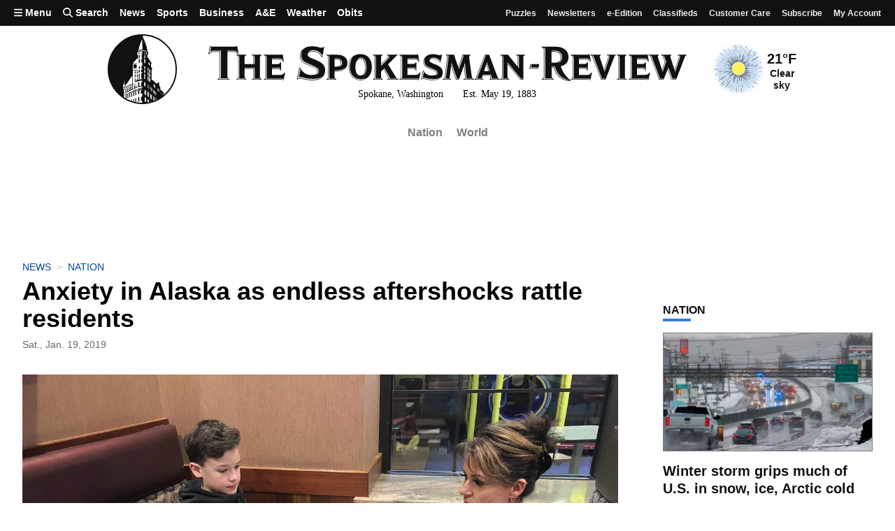

--- FILE ---
content_type: text/javascript; charset=utf-8
request_url: https://givebuttercdn.com/build/bundle-mjs.Bv3UvERr.1.0.0.js
body_size: 12776
content:
function z(){}const be=e=>e;function Ye(e,t){for(const n in t)e[n]=t[n];return e}function Ne(e){return e()}function Se(){return Object.create(null)}function j(e){e.forEach(Ne)}function D(e){return typeof e=="function"}function De(e,t){return e!=e?t==t:e!==t||e&&typeof e=="object"||typeof e=="function"}let ne;function tn(e,t){return ne||(ne=document.createElement("a")),ne.href=t,e===ne.href}function et(e){return Object.keys(e).length===0}function tt(e,...t){if(e==null)return z;const n=e.subscribe(...t);return n.unsubscribe?()=>n.unsubscribe():n}function nn(e,t,n){e.$$.on_destroy.push(tt(t,n))}function rn(e,t,n,r){if(e){const o=Te(e,t,n,r);return e[0](o)}}function Te(e,t,n,r){return e[1]&&r?Ye(n.ctx.slice(),e[1](r(t))):n.ctx}function on(e,t,n,r){if(e[2]&&r){const o=e[2](r(n));if(t.dirty===void 0)return o;if(typeof o=="object"){const i=[],a=Math.max(t.dirty.length,o.length);for(let s=0;s<a;s+=1)i[s]=t.dirty[s]|o[s];return i}return t.dirty|o}return t.dirty}function sn(e,t,n,r,o,i){if(o){const a=Te(t,n,r,i);e.p(a,o)}}function an(e){if(e.ctx.length>32){const t=[],n=e.ctx.length/32;for(let r=0;r<n;r++)t[r]=-1;return t}return-1}function ln(e){const t={};for(const n in e)n[0]!=="$"&&(t[n]=e[n]);return t}function cn(e,t){const n={};t=new Set(t);for(const r in e)!t.has(r)&&r[0]!=="$"&&(n[r]=e[r]);return n}function un(e){return e??""}function dn(e,t,n){return e.set(n),t}function fn(e){return e&&D(e.destroy)?e.destroy:z}function pn(e){const t=typeof e=="string"&&e.match(/^\s*(-?[\d.]+)([^\s]*)\s*$/);return t?[parseFloat(t[1]),t[2]||"px"]:[e,"px"]}const nt=["",!0,1,"true","contenteditable"],je=typeof window<"u";let me=je?()=>window.performance.now():()=>Date.now(),ye=je?e=>requestAnimationFrame(e):z;const W=new Set;function Ge(e){W.forEach(t=>{t.c(e)||(W.delete(t),t.f())}),W.size!==0&&ye(Ge)}function _e(e){let t;return W.size===0&&ye(Ge),{promise:new Promise(n=>{W.add(t={c:e,f:n})}),abort(){W.delete(t)}}}const gn=typeof window<"u"?window:typeof globalThis<"u"?globalThis:global;function Ie(e,t){e.appendChild(t)}function Le(e){if(!e)return document;const t=e.getRootNode?e.getRootNode():e.ownerDocument;return t&&t.host?t:e.ownerDocument}function rt(e){const t=we("style");return ot(Le(e),t),t.sheet}function ot(e,t){return Ie(e.head||e,t),t.sheet}function st(e,t,n){e.insertBefore(t,n||null)}function le(e){e.parentNode&&e.parentNode.removeChild(e)}function hn(e,t){for(let n=0;n<e.length;n+=1)e[n]&&e[n].d(t)}function we(e){return document.createElement(e)}function it(e){return document.createElementNS("http://www.w3.org/2000/svg",e)}function Oe(e){return document.createTextNode(e)}function bn(){return Oe(" ")}function mn(){return Oe("")}function Ae(e,t,n,r){return e.addEventListener(t,n,r),()=>e.removeEventListener(t,n,r)}function yn(e){return function(t){return t.preventDefault(),e.call(this,t)}}function _n(e){return function(t){return t.stopPropagation(),e.call(this,t)}}function xe(e,t,n){n==null?e.removeAttribute(t):e.getAttribute(t)!==n&&e.setAttribute(t,n)}const at=["width","height"];function wn(e,t){const n=Object.getOwnPropertyDescriptors(e.__proto__);for(const r in t)t[r]==null?e.removeAttribute(r):r==="style"?e.style.cssText=t[r]:r==="__value"?e.value=e[r]=t[r]:n[r]&&n[r].set&&at.indexOf(r)===-1?e[r]=t[r]:xe(e,r,t[r])}function xn(e,t){for(const n in t)xe(e,n,t[n])}function vn(e,t,n){t in e?e[t]=typeof e[t]=="boolean"&&n===""?!0:n:xe(e,t,n)}function kn(e,t,n){const r=new Set;for(let o=0;o<e.length;o+=1)e[o].checked&&r.add(e[o].__value);return n||r.delete(t),Array.from(r)}function $n(e){let t;return{p(...n){t=n,t.forEach(r=>e.push(r))},r(){t.forEach(n=>e.splice(e.indexOf(n),1))}}}function Cn(e){return e===""?null:+e}function lt(e){return Array.from(e.childNodes)}function ct(e,t){t=""+t,e.data!==t&&(e.data=t)}function ut(e,t){t=""+t,e.wholeText!==t&&(e.data=t)}function zn(e,t,n){~nt.indexOf(n)?ut(e,t):ct(e,t)}function En(e,t){e.value=t??""}function Sn(e,t,n,r){n==null?e.style.removeProperty(t):e.style.setProperty(t,n,r?"important":"")}function An(e,t,n){for(let r=0;r<e.options.length;r+=1){const o=e.options[r];if(o.__value===t){o.selected=!0;return}}(!n||t!==void 0)&&(e.selectedIndex=-1)}function Mn(e){const t=e.querySelector(":checked");return t&&t.__value}let re;function dt(){if(re===void 0){re=!1;try{typeof window<"u"&&window.parent&&window.parent.document}catch{re=!0}}return re}function Pn(e,t){getComputedStyle(e).position==="static"&&(e.style.position="relative");const r=we("iframe");r.setAttribute("style","display: block; position: absolute; top: 0; left: 0; width: 100%; height: 100%; overflow: hidden; border: 0; opacity: 0; pointer-events: none; z-index: -1;"),r.setAttribute("aria-hidden","true"),r.tabIndex=-1;const o=dt();let i;return o?(r.src="data:text/html,<script>onresize=function(){parent.postMessage(0,'*')}<\/script>",i=Ae(window,"message",a=>{a.source===r.contentWindow&&t()})):(r.src="about:blank",r.onload=()=>{i=Ae(r.contentWindow,"resize",t),t()}),Ie(e,r),()=>{(o||i&&r.contentWindow)&&i(),le(r)}}function Rn(e,t,n){e.classList[n?"add":"remove"](t)}function We(e,t,{bubbles:n=!1,cancelable:r=!1}={}){const o=document.createEvent("CustomEvent");return o.initCustomEvent(e,n,r,t),o}class Nn{constructor(t=!1){this.is_svg=!1,this.is_svg=t,this.e=this.n=null}c(t){this.h(t)}m(t,n,r=null){this.e||(this.is_svg?this.e=it(n.nodeName):this.e=we(n.nodeType===11?"TEMPLATE":n.nodeName),this.t=n.tagName!=="TEMPLATE"?n:n.content,this.c(t)),this.i(r)}h(t){this.e.innerHTML=t,this.n=Array.from(this.e.nodeName==="TEMPLATE"?this.e.content.childNodes:this.e.childNodes)}i(t){for(let n=0;n<this.n.length;n+=1)st(this.t,this.n[n],t)}p(t){this.d(),this.h(t),this.i(this.a)}d(){this.n.forEach(le)}}function Tn(e,t){return new e(t)}const se=new Map;let ie=0;function ft(e){let t=5381,n=e.length;for(;n--;)t=(t<<5)-t^e.charCodeAt(n);return t>>>0}function pt(e,t){const n={stylesheet:rt(t),rules:{}};return se.set(e,n),n}function ae(e,t,n,r,o,i,a,s=0){const l=16.666/r;let c=`{
`;for(let d=0;d<=1;d+=l){const y=t+(n-t)*i(d);c+=d*100+`%{${a(y,1-y)}}
`}const g=c+`100% {${a(n,1-n)}}
}`,h=`__svelte_${ft(g)}_${s}`,b=Le(e),{stylesheet:u,rules:p}=se.get(b)||pt(b,e);p[h]||(p[h]=!0,u.insertRule(`@keyframes ${h} ${g}`,u.cssRules.length));const m=e.style.animation||"";return e.style.animation=`${m?`${m}, `:""}${h} ${r}ms linear ${o}ms 1 both`,ie+=1,h}function ve(e,t){const n=(e.style.animation||"").split(", "),r=n.filter(t?i=>i.indexOf(t)<0:i=>i.indexOf("__svelte")===-1),o=n.length-r.length;o&&(e.style.animation=r.join(", "),ie-=o,ie||gt())}function gt(){ye(()=>{ie||(se.forEach(e=>{const{ownerNode:t}=e.stylesheet;t&&le(t)}),se.clear())})}function jn(e,t,n,r){if(!t)return z;const o=e.getBoundingClientRect();if(t.left===o.left&&t.right===o.right&&t.top===o.top&&t.bottom===o.bottom)return z;const{delay:i=0,duration:a=300,easing:s=be,start:l=me()+i,end:c=l+a,tick:g=z,css:h}=n(e,{from:t,to:o},r);let b=!0,u=!1,p;function m(){h&&(p=ae(e,0,1,a,i,s,h)),i||(u=!0)}function d(){h&&ve(e,p),b=!1}return _e(y=>{if(!u&&y>=l&&(u=!0),u&&y>=c&&(g(1,0),d()),!b)return!1;if(u){const x=y-l,k=0+1*s(x/a);g(k,1-k)}return!0}),m(),g(0,1),d}function Gn(e){const t=getComputedStyle(e);if(t.position!=="absolute"&&t.position!=="fixed"){const{width:n,height:r}=t,o=e.getBoundingClientRect();e.style.position="absolute",e.style.width=n,e.style.height=r,ht(e,o)}}function ht(e,t){const n=e.getBoundingClientRect();if(t.left!==n.left||t.top!==n.top){const r=getComputedStyle(e),o=r.transform==="none"?"":r.transform;e.style.transform=`${o} translate(${t.left-n.left}px, ${t.top-n.top}px)`}}let Q;function Z(e){Q=e}function V(){if(!Q)throw new Error("Function called outside component initialization");return Q}function In(e){V().$$.on_mount.push(e)}function Ln(e){V().$$.after_update.push(e)}function On(e){V().$$.on_destroy.push(e)}function Wn(){const e=V();return(t,n,{cancelable:r=!1}={})=>{const o=e.$$.callbacks[t];if(o){const i=We(t,n,{cancelable:r});return o.slice().forEach(a=>{a.call(e,i)}),!i.defaultPrevented}return!0}}function qn(e,t){return V().$$.context.set(e,t),t}function Bn(e){return V().$$.context.get(e)}function Vn(e,t){const n=e.$$.callbacks[t.type];n&&n.slice().forEach(r=>r.call(this,t))}const O=[],Me=[];let q=[];const pe=[],qe=Promise.resolve();let ge=!1;function Be(){ge||(ge=!0,qe.then(Ve))}function Fn(){return Be(),qe}function Y(e){q.push(e)}function Un(e){pe.push(e)}const de=new Set;let I=0;function Ve(){if(I!==0)return;const e=Q;do{try{for(;I<O.length;){const t=O[I];I++,Z(t),bt(t.$$)}}catch(t){throw O.length=0,I=0,t}for(Z(null),O.length=0,I=0;Me.length;)Me.pop()();for(let t=0;t<q.length;t+=1){const n=q[t];de.has(n)||(de.add(n),n())}q.length=0}while(O.length);for(;pe.length;)pe.pop()();ge=!1,de.clear(),Z(e)}function bt(e){if(e.fragment!==null){e.update(),j(e.before_update);const t=e.dirty;e.dirty=[-1],e.fragment&&e.fragment.p(e.ctx,t),e.after_update.forEach(Y)}}function mt(e){const t=[],n=[];q.forEach(r=>e.indexOf(r)===-1?t.push(r):n.push(r)),n.forEach(r=>r()),q=t}let H;function Fe(){return H||(H=Promise.resolve(),H.then(()=>{H=null})),H}function K(e,t,n){e.dispatchEvent(We(`${t?"intro":"outro"}${n}`))}const oe=new Set;let S;function Hn(){S={r:0,c:[],p:S}}function Jn(){S.r||j(S.c),S=S.p}function Ue(e,t){e&&e.i&&(oe.delete(e),e.i(t))}function yt(e,t,n,r){if(e&&e.o){if(oe.has(e))return;oe.add(e),S.c.push(()=>{oe.delete(e),r&&(n&&e.d(1),r())}),e.o(t)}else r&&r()}const He={duration:0};function Xn(e,t,n){const r={direction:"out"};let o=t(e,n,r),i=!0,a;const s=S;s.r+=1;function l(){const{delay:c=0,duration:g=300,easing:h=be,tick:b=z,css:u}=o||He;u&&(a=ae(e,1,0,g,c,h,u));const p=me()+c,m=p+g;Y(()=>K(e,!1,"start")),_e(d=>{if(i){if(d>=m)return b(0,1),K(e,!1,"end"),--s.r||j(s.c),!1;if(d>=p){const y=h((d-p)/g);b(1-y,y)}}return i})}return D(o)?Fe().then(()=>{o=o(r),l()}):l(),{end(c){c&&o.tick&&o.tick(1,0),i&&(a&&ve(e,a),i=!1)}}}function Zn(e,t,n,r){const o={direction:"both"};let i=t(e,n,o),a=r?0:1,s=null,l=null,c=null;function g(){c&&ve(e,c)}function h(u,p){const m=u.b-a;return p*=Math.abs(m),{a,b:u.b,d:m,duration:p,start:u.start,end:u.start+p,group:u.group}}function b(u){const{delay:p=0,duration:m=300,easing:d=be,tick:y=z,css:x}=i||He,k={start:me()+p,b:u};u||(k.group=S,S.r+=1),s||l?l=k:(x&&(g(),c=ae(e,a,u,m,p,d,x)),u&&y(0,1),s=h(k,m),Y(()=>K(e,u,"start")),_e($=>{if(l&&$>l.start&&(s=h(l,m),l=null,K(e,s.b,"start"),x&&(g(),c=ae(e,a,s.b,s.duration,0,d,i.css))),s){if($>=s.end)y(a=s.b,1-a),K(e,s.b,"end"),l||(s.b?g():--s.group.r||j(s.group.c)),s=null;else if($>=s.start){const A=$-s.start;a=s.a+s.d*d(A/s.duration),y(a,1-a)}}return!!(s||l)}))}return{run(u){D(i)?Fe().then(()=>{i=i(o),b(u)}):b(u)},end(){g(),s=l=null}}}function Kn(e,t){e.d(1),t.delete(e.key)}function _t(e,t){yt(e,1,1,()=>{t.delete(e.key)})}function Qn(e,t){e.f(),_t(e,t)}function Yn(e,t,n,r,o,i,a,s,l,c,g,h){let b=e.length,u=i.length,p=b;const m={};for(;p--;)m[e[p].key]=p;const d=[],y=new Map,x=new Map,k=[];for(p=u;p--;){const v=h(o,i,p),E=n(v);let C=a.get(E);C?k.push(()=>C.p(v,t)):(C=c(E,v),C.c()),y.set(E,d[p]=C),E in m&&x.set(E,Math.abs(p-m[E]))}const $=new Set,A=new Set;function G(v){Ue(v,1),v.m(s,g),a.set(v.key,v),g=v.first,u--}for(;b&&u;){const v=d[u-1],E=e[b-1],C=v.key,R=E.key;v===E?(g=v.first,b--,u--):y.has(R)?!a.has(C)||$.has(C)?G(v):A.has(R)?b--:x.get(C)>x.get(R)?(A.add(C),G(v)):($.add(R),b--):(l(E,a),b--)}for(;b--;){const v=e[b];y.has(v.key)||l(v,a)}for(;u;)G(d[u-1]);return j(k),d}function Dn(e,t){const n={},r={},o={$$scope:1};let i=e.length;for(;i--;){const a=e[i],s=t[i];if(s){for(const l in a)l in s||(r[l]=1);for(const l in s)o[l]||(n[l]=s[l],o[l]=1);e[i]=s}else for(const l in a)o[l]=1}for(const a in r)a in n||(n[a]=void 0);return n}function er(e){return typeof e=="object"&&e!==null?e:{}}function tr(e,t,n){const r=e.$$.props[t];r!==void 0&&(e.$$.bound[r]=n,n(e.$$.ctx[r]))}function nr(e){e&&e.c()}function wt(e,t,n,r){const{fragment:o,after_update:i}=e.$$;o&&o.m(t,n),r||Y(()=>{const a=e.$$.on_mount.map(Ne).filter(D);e.$$.on_destroy?e.$$.on_destroy.push(...a):j(a),e.$$.on_mount=[]}),i.forEach(Y)}function xt(e,t){const n=e.$$;n.fragment!==null&&(mt(n.after_update),j(n.on_destroy),n.fragment&&n.fragment.d(t),n.on_destroy=n.fragment=null,n.ctx=[])}function vt(e,t){e.$$.dirty[0]===-1&&(O.push(e),Be(),e.$$.dirty.fill(0)),e.$$.dirty[t/31|0]|=1<<t%31}function rr(e,t,n,r,o,i,a,s=[-1]){const l=Q;Z(e);const c=e.$$={fragment:null,ctx:[],props:i,update:z,not_equal:o,bound:Se(),on_mount:[],on_destroy:[],on_disconnect:[],before_update:[],after_update:[],context:new Map(t.context||(l?l.$$.context:[])),callbacks:Se(),dirty:s,skip_bound:!1,root:t.target||l.$$.root};a&&a(c.root);let g=!1;if(c.ctx=n?n(e,t.props||{},(h,b,...u)=>{const p=u.length?u[0]:b;return c.ctx&&o(c.ctx[h],c.ctx[h]=p)&&(!c.skip_bound&&c.bound[h]&&c.bound[h](p),g&&vt(e,h)),b}):[],c.update(),g=!0,j(c.before_update),c.fragment=r?r(c.ctx):!1,t.target){if(t.hydrate){const h=lt(t.target);c.fragment&&c.fragment.l(h),h.forEach(le)}else c.fragment&&c.fragment.c();t.intro&&Ue(e.$$.fragment),wt(e,t.target,t.anchor,t.customElement),Ve()}Z(l)}class or{$destroy(){xt(this,1),this.$destroy=z}$on(t,n){if(!D(n))return z;const r=this.$$.callbacks[t]||(this.$$.callbacks[t]=[]);return r.push(n),()=>{const o=r.indexOf(n);o!==-1&&r.splice(o,1)}}$set(t){this.$$set&&!et(t)&&(this.$$.skip_bound=!0,this.$$set(t),this.$$.skip_bound=!1)}}const L=[];function sr(e,t){return{subscribe:kt(e,t).subscribe}}function kt(e,t=z){let n;const r=new Set;function o(s){if(De(e,s)&&(e=s,n)){const l=!L.length;for(const c of r)c[1](),L.push(c,e);if(l){for(let c=0;c<L.length;c+=2)L[c][0](L[c+1]);L.length=0}}}function i(s){o(s(e))}function a(s,l=z){const c=[s,l];return r.add(c),r.size===1&&(n=t(o)||z),s(e),()=>{r.delete(c),r.size===0&&n&&(n(),n=null)}}return{set:o,update:i,subscribe:a}}const ke="-",$t=e=>{const t=zt(e),{conflictingClassGroups:n,conflictingClassGroupModifiers:r}=e;return{getClassGroupId:a=>{const s=a.split(ke);return s[0]===""&&s.length!==1&&s.shift(),Je(s,t)||Ct(a)},getConflictingClassGroupIds:(a,s)=>{const l=n[a]||[];return s&&r[a]?[...l,...r[a]]:l}}},Je=(e,t)=>{var a;if(e.length===0)return t.classGroupId;const n=e[0],r=t.nextPart.get(n),o=r?Je(e.slice(1),r):void 0;if(o)return o;if(t.validators.length===0)return;const i=e.join(ke);return(a=t.validators.find(({validator:s})=>s(i)))==null?void 0:a.classGroupId},Pe=/^\[(.+)\]$/,Ct=e=>{if(Pe.test(e)){const t=Pe.exec(e)[1],n=t==null?void 0:t.substring(0,t.indexOf(":"));if(n)return"arbitrary.."+n}},zt=e=>{const{theme:t,prefix:n}=e,r={nextPart:new Map,validators:[]};return St(Object.entries(e.classGroups),n).forEach(([i,a])=>{he(a,r,i,t)}),r},he=(e,t,n,r)=>{e.forEach(o=>{if(typeof o=="string"){const i=o===""?t:Re(t,o);i.classGroupId=n;return}if(typeof o=="function"){if(Et(o)){he(o(r),t,n,r);return}t.validators.push({validator:o,classGroupId:n});return}Object.entries(o).forEach(([i,a])=>{he(a,Re(t,i),n,r)})})},Re=(e,t)=>{let n=e;return t.split(ke).forEach(r=>{n.nextPart.has(r)||n.nextPart.set(r,{nextPart:new Map,validators:[]}),n=n.nextPart.get(r)}),n},Et=e=>e.isThemeGetter,St=(e,t)=>t?e.map(([n,r])=>{const o=r.map(i=>typeof i=="string"?t+i:typeof i=="object"?Object.fromEntries(Object.entries(i).map(([a,s])=>[t+a,s])):i);return[n,o]}):e,At=e=>{if(e<1)return{get:()=>{},set:()=>{}};let t=0,n=new Map,r=new Map;const o=(i,a)=>{n.set(i,a),t++,t>e&&(t=0,r=n,n=new Map)};return{get(i){let a=n.get(i);if(a!==void 0)return a;if((a=r.get(i))!==void 0)return o(i,a),a},set(i,a){n.has(i)?n.set(i,a):o(i,a)}}},Xe="!",Mt=e=>{const{separator:t,experimentalParseClassName:n}=e,r=t.length===1,o=t[0],i=t.length,a=s=>{const l=[];let c=0,g=0,h;for(let d=0;d<s.length;d++){let y=s[d];if(c===0){if(y===o&&(r||s.slice(d,d+i)===t)){l.push(s.slice(g,d)),g=d+i;continue}if(y==="/"){h=d;continue}}y==="["?c++:y==="]"&&c--}const b=l.length===0?s:s.substring(g),u=b.startsWith(Xe),p=u?b.substring(1):b,m=h&&h>g?h-g:void 0;return{modifiers:l,hasImportantModifier:u,baseClassName:p,maybePostfixModifierPosition:m}};return n?s=>n({className:s,parseClassName:a}):a},Pt=e=>{if(e.length<=1)return e;const t=[];let n=[];return e.forEach(r=>{r[0]==="["?(t.push(...n.sort(),r),n=[]):n.push(r)}),t.push(...n.sort()),t},Rt=e=>({cache:At(e.cacheSize),parseClassName:Mt(e),...$t(e)}),Nt=/\s+/,Tt=(e,t)=>{const{parseClassName:n,getClassGroupId:r,getConflictingClassGroupIds:o}=t,i=[],a=e.trim().split(Nt);let s="";for(let l=a.length-1;l>=0;l-=1){const c=a[l],{modifiers:g,hasImportantModifier:h,baseClassName:b,maybePostfixModifierPosition:u}=n(c);let p=!!u,m=r(p?b.substring(0,u):b);if(!m){if(!p){s=c+(s.length>0?" "+s:s);continue}if(m=r(b),!m){s=c+(s.length>0?" "+s:s);continue}p=!1}const d=Pt(g).join(":"),y=h?d+Xe:d,x=y+m;if(i.includes(x))continue;i.push(x);const k=o(m,p);for(let $=0;$<k.length;++$){const A=k[$];i.push(y+A)}s=c+(s.length>0?" "+s:s)}return s};function jt(){let e=0,t,n,r="";for(;e<arguments.length;)(t=arguments[e++])&&(n=Ze(t))&&(r&&(r+=" "),r+=n);return r}const Ze=e=>{if(typeof e=="string")return e;let t,n="";for(let r=0;r<e.length;r++)e[r]&&(t=Ze(e[r]))&&(n&&(n+=" "),n+=t);return n};function Gt(e,...t){let n,r,o,i=a;function a(l){const c=t.reduce((g,h)=>h(g),e());return n=Rt(c),r=n.cache.get,o=n.cache.set,i=s,s(l)}function s(l){const c=r(l);if(c)return c;const g=Tt(l,n);return o(l,g),g}return function(){return i(jt.apply(null,arguments))}}const _=e=>{const t=n=>n[e]||[];return t.isThemeGetter=!0,t},Ke=/^\[(?:([a-z-]+):)?(.+)\]$/i,It=/^\d+\/\d+$/,Lt=new Set(["px","full","screen"]),Ot=/^(\d+(\.\d+)?)?(xs|sm|md|lg|xl)$/,Wt=/\d+(%|px|r?em|[sdl]?v([hwib]|min|max)|pt|pc|in|cm|mm|cap|ch|ex|r?lh|cq(w|h|i|b|min|max))|\b(calc|min|max|clamp)\(.+\)|^0$/,qt=/^(rgba?|hsla?|hwb|(ok)?(lab|lch))\(.+\)$/,Bt=/^(inset_)?-?((\d+)?\.?(\d+)[a-z]+|0)_-?((\d+)?\.?(\d+)[a-z]+|0)/,Vt=/^(url|image|image-set|cross-fade|element|(repeating-)?(linear|radial|conic)-gradient)\(.+\)$/,P=e=>B(e)||Lt.has(e)||It.test(e),N=e=>F(e,"length",Qt),B=e=>!!e&&!Number.isNaN(Number(e)),fe=e=>F(e,"number",B),J=e=>!!e&&Number.isInteger(Number(e)),Ft=e=>e.endsWith("%")&&B(e.slice(0,-1)),f=e=>Ke.test(e),T=e=>Ot.test(e),Ut=new Set(["length","size","percentage"]),Ht=e=>F(e,Ut,Qe),Jt=e=>F(e,"position",Qe),Xt=new Set(["image","url"]),Zt=e=>F(e,Xt,Dt),Kt=e=>F(e,"",Yt),X=()=>!0,F=(e,t,n)=>{const r=Ke.exec(e);return r?r[1]?typeof t=="string"?r[1]===t:t.has(r[1]):n(r[2]):!1},Qt=e=>Wt.test(e)&&!qt.test(e),Qe=()=>!1,Yt=e=>Bt.test(e),Dt=e=>Vt.test(e),en=()=>{const e=_("colors"),t=_("spacing"),n=_("blur"),r=_("brightness"),o=_("borderColor"),i=_("borderRadius"),a=_("borderSpacing"),s=_("borderWidth"),l=_("contrast"),c=_("grayscale"),g=_("hueRotate"),h=_("invert"),b=_("gap"),u=_("gradientColorStops"),p=_("gradientColorStopPositions"),m=_("inset"),d=_("margin"),y=_("opacity"),x=_("padding"),k=_("saturate"),$=_("scale"),A=_("sepia"),G=_("skew"),v=_("space"),E=_("translate"),C=()=>["auto","contain","none"],R=()=>["auto","hidden","clip","visible","scroll"],ce=()=>["auto",f,t],w=()=>[f,t],$e=()=>["",P,N],ee=()=>["auto",B,f],Ce=()=>["bottom","center","left","left-bottom","left-top","right","right-bottom","right-top","top"],te=()=>["solid","dashed","dotted","double","none"],ze=()=>["normal","multiply","screen","overlay","darken","lighten","color-dodge","color-burn","hard-light","soft-light","difference","exclusion","hue","saturation","color","luminosity"],ue=()=>["start","end","center","between","around","evenly","stretch"],U=()=>["","0",f],Ee=()=>["auto","avoid","all","avoid-page","page","left","right","column"],M=()=>[B,f];return{cacheSize:500,separator:":",theme:{colors:[X],spacing:[P,N],blur:["none","",T,f],brightness:M(),borderColor:[e],borderRadius:["none","","full",T,f],borderSpacing:w(),borderWidth:$e(),contrast:M(),grayscale:U(),hueRotate:M(),invert:U(),gap:w(),gradientColorStops:[e],gradientColorStopPositions:[Ft,N],inset:ce(),margin:ce(),opacity:M(),padding:w(),saturate:M(),scale:M(),sepia:U(),skew:M(),space:w(),translate:w()},classGroups:{aspect:[{aspect:["auto","square","video",f]}],container:["container"],columns:[{columns:[T]}],"break-after":[{"break-after":Ee()}],"break-before":[{"break-before":Ee()}],"break-inside":[{"break-inside":["auto","avoid","avoid-page","avoid-column"]}],"box-decoration":[{"box-decoration":["slice","clone"]}],box:[{box:["border","content"]}],display:["block","inline-block","inline","flex","inline-flex","table","inline-table","table-caption","table-cell","table-column","table-column-group","table-footer-group","table-header-group","table-row-group","table-row","flow-root","grid","inline-grid","contents","list-item","hidden"],float:[{float:["right","left","none","start","end"]}],clear:[{clear:["left","right","both","none","start","end"]}],isolation:["isolate","isolation-auto"],"object-fit":[{object:["contain","cover","fill","none","scale-down"]}],"object-position":[{object:[...Ce(),f]}],overflow:[{overflow:R()}],"overflow-x":[{"overflow-x":R()}],"overflow-y":[{"overflow-y":R()}],overscroll:[{overscroll:C()}],"overscroll-x":[{"overscroll-x":C()}],"overscroll-y":[{"overscroll-y":C()}],position:["static","fixed","absolute","relative","sticky"],inset:[{inset:[m]}],"inset-x":[{"inset-x":[m]}],"inset-y":[{"inset-y":[m]}],start:[{start:[m]}],end:[{end:[m]}],top:[{top:[m]}],right:[{right:[m]}],bottom:[{bottom:[m]}],left:[{left:[m]}],visibility:["visible","invisible","collapse"],z:[{z:["auto",J,f]}],basis:[{basis:ce()}],"flex-direction":[{flex:["row","row-reverse","col","col-reverse"]}],"flex-wrap":[{flex:["wrap","wrap-reverse","nowrap"]}],flex:[{flex:["1","auto","initial","none",f]}],grow:[{grow:U()}],shrink:[{shrink:U()}],order:[{order:["first","last","none",J,f]}],"grid-cols":[{"grid-cols":[X]}],"col-start-end":[{col:["auto",{span:["full",J,f]},f]}],"col-start":[{"col-start":ee()}],"col-end":[{"col-end":ee()}],"grid-rows":[{"grid-rows":[X]}],"row-start-end":[{row:["auto",{span:[J,f]},f]}],"row-start":[{"row-start":ee()}],"row-end":[{"row-end":ee()}],"grid-flow":[{"grid-flow":["row","col","dense","row-dense","col-dense"]}],"auto-cols":[{"auto-cols":["auto","min","max","fr",f]}],"auto-rows":[{"auto-rows":["auto","min","max","fr",f]}],gap:[{gap:[b]}],"gap-x":[{"gap-x":[b]}],"gap-y":[{"gap-y":[b]}],"justify-content":[{justify:["normal",...ue()]}],"justify-items":[{"justify-items":["start","end","center","stretch"]}],"justify-self":[{"justify-self":["auto","start","end","center","stretch"]}],"align-content":[{content:["normal",...ue(),"baseline"]}],"align-items":[{items:["start","end","center","baseline","stretch"]}],"align-self":[{self:["auto","start","end","center","stretch","baseline"]}],"place-content":[{"place-content":[...ue(),"baseline"]}],"place-items":[{"place-items":["start","end","center","baseline","stretch"]}],"place-self":[{"place-self":["auto","start","end","center","stretch"]}],p:[{p:[x]}],px:[{px:[x]}],py:[{py:[x]}],ps:[{ps:[x]}],pe:[{pe:[x]}],pt:[{pt:[x]}],pr:[{pr:[x]}],pb:[{pb:[x]}],pl:[{pl:[x]}],m:[{m:[d]}],mx:[{mx:[d]}],my:[{my:[d]}],ms:[{ms:[d]}],me:[{me:[d]}],mt:[{mt:[d]}],mr:[{mr:[d]}],mb:[{mb:[d]}],ml:[{ml:[d]}],"space-x":[{"space-x":[v]}],"space-x-reverse":["space-x-reverse"],"space-y":[{"space-y":[v]}],"space-y-reverse":["space-y-reverse"],w:[{w:["auto","min","max","fit","svw","lvw","dvw",f,t]}],"min-w":[{"min-w":[f,t,"min","max","fit"]}],"max-w":[{"max-w":[f,t,"none","full","min","max","fit","prose",{screen:[T]},T]}],h:[{h:[f,t,"auto","min","max","fit","svh","lvh","dvh"]}],"min-h":[{"min-h":[f,t,"min","max","fit","svh","lvh","dvh"]}],"max-h":[{"max-h":[f,t,"min","max","fit","svh","lvh","dvh"]}],size:[{size:[f,t,"auto","min","max","fit"]}],"font-size":[{text:["base",T,N]}],"font-smoothing":["antialiased","subpixel-antialiased"],"font-style":["italic","not-italic"],"font-weight":[{font:["thin","extralight","light","normal","medium","semibold","bold","extrabold","black",fe]}],"font-family":[{font:[X]}],"fvn-normal":["normal-nums"],"fvn-ordinal":["ordinal"],"fvn-slashed-zero":["slashed-zero"],"fvn-figure":["lining-nums","oldstyle-nums"],"fvn-spacing":["proportional-nums","tabular-nums"],"fvn-fraction":["diagonal-fractions","stacked-fractions"],tracking:[{tracking:["tighter","tight","normal","wide","wider","widest",f]}],"line-clamp":[{"line-clamp":["none",B,fe]}],leading:[{leading:["none","tight","snug","normal","relaxed","loose",P,f]}],"list-image":[{"list-image":["none",f]}],"list-style-type":[{list:["none","disc","decimal",f]}],"list-style-position":[{list:["inside","outside"]}],"placeholder-color":[{placeholder:[e]}],"placeholder-opacity":[{"placeholder-opacity":[y]}],"text-alignment":[{text:["left","center","right","justify","start","end"]}],"text-color":[{text:[e]}],"text-opacity":[{"text-opacity":[y]}],"text-decoration":["underline","overline","line-through","no-underline"],"text-decoration-style":[{decoration:[...te(),"wavy"]}],"text-decoration-thickness":[{decoration:["auto","from-font",P,N]}],"underline-offset":[{"underline-offset":["auto",P,f]}],"text-decoration-color":[{decoration:[e]}],"text-transform":["uppercase","lowercase","capitalize","normal-case"],"text-overflow":["truncate","text-ellipsis","text-clip"],"text-wrap":[{text:["wrap","nowrap","balance","pretty"]}],indent:[{indent:w()}],"vertical-align":[{align:["baseline","top","middle","bottom","text-top","text-bottom","sub","super",f]}],whitespace:[{whitespace:["normal","nowrap","pre","pre-line","pre-wrap","break-spaces"]}],break:[{break:["normal","words","all","keep"]}],hyphens:[{hyphens:["none","manual","auto"]}],content:[{content:["none",f]}],"bg-attachment":[{bg:["fixed","local","scroll"]}],"bg-clip":[{"bg-clip":["border","padding","content","text"]}],"bg-opacity":[{"bg-opacity":[y]}],"bg-origin":[{"bg-origin":["border","padding","content"]}],"bg-position":[{bg:[...Ce(),Jt]}],"bg-repeat":[{bg:["no-repeat",{repeat:["","x","y","round","space"]}]}],"bg-size":[{bg:["auto","cover","contain",Ht]}],"bg-image":[{bg:["none",{"gradient-to":["t","tr","r","br","b","bl","l","tl"]},Zt]}],"bg-color":[{bg:[e]}],"gradient-from-pos":[{from:[p]}],"gradient-via-pos":[{via:[p]}],"gradient-to-pos":[{to:[p]}],"gradient-from":[{from:[u]}],"gradient-via":[{via:[u]}],"gradient-to":[{to:[u]}],rounded:[{rounded:[i]}],"rounded-s":[{"rounded-s":[i]}],"rounded-e":[{"rounded-e":[i]}],"rounded-t":[{"rounded-t":[i]}],"rounded-r":[{"rounded-r":[i]}],"rounded-b":[{"rounded-b":[i]}],"rounded-l":[{"rounded-l":[i]}],"rounded-ss":[{"rounded-ss":[i]}],"rounded-se":[{"rounded-se":[i]}],"rounded-ee":[{"rounded-ee":[i]}],"rounded-es":[{"rounded-es":[i]}],"rounded-tl":[{"rounded-tl":[i]}],"rounded-tr":[{"rounded-tr":[i]}],"rounded-br":[{"rounded-br":[i]}],"rounded-bl":[{"rounded-bl":[i]}],"border-w":[{border:[s]}],"border-w-x":[{"border-x":[s]}],"border-w-y":[{"border-y":[s]}],"border-w-s":[{"border-s":[s]}],"border-w-e":[{"border-e":[s]}],"border-w-t":[{"border-t":[s]}],"border-w-r":[{"border-r":[s]}],"border-w-b":[{"border-b":[s]}],"border-w-l":[{"border-l":[s]}],"border-opacity":[{"border-opacity":[y]}],"border-style":[{border:[...te(),"hidden"]}],"divide-x":[{"divide-x":[s]}],"divide-x-reverse":["divide-x-reverse"],"divide-y":[{"divide-y":[s]}],"divide-y-reverse":["divide-y-reverse"],"divide-opacity":[{"divide-opacity":[y]}],"divide-style":[{divide:te()}],"border-color":[{border:[o]}],"border-color-x":[{"border-x":[o]}],"border-color-y":[{"border-y":[o]}],"border-color-s":[{"border-s":[o]}],"border-color-e":[{"border-e":[o]}],"border-color-t":[{"border-t":[o]}],"border-color-r":[{"border-r":[o]}],"border-color-b":[{"border-b":[o]}],"border-color-l":[{"border-l":[o]}],"divide-color":[{divide:[o]}],"outline-style":[{outline:["",...te()]}],"outline-offset":[{"outline-offset":[P,f]}],"outline-w":[{outline:[P,N]}],"outline-color":[{outline:[e]}],"ring-w":[{ring:$e()}],"ring-w-inset":["ring-inset"],"ring-color":[{ring:[e]}],"ring-opacity":[{"ring-opacity":[y]}],"ring-offset-w":[{"ring-offset":[P,N]}],"ring-offset-color":[{"ring-offset":[e]}],shadow:[{shadow:["","inner","none",T,Kt]}],"shadow-color":[{shadow:[X]}],opacity:[{opacity:[y]}],"mix-blend":[{"mix-blend":[...ze(),"plus-lighter","plus-darker"]}],"bg-blend":[{"bg-blend":ze()}],filter:[{filter:["","none"]}],blur:[{blur:[n]}],brightness:[{brightness:[r]}],contrast:[{contrast:[l]}],"drop-shadow":[{"drop-shadow":["","none",T,f]}],grayscale:[{grayscale:[c]}],"hue-rotate":[{"hue-rotate":[g]}],invert:[{invert:[h]}],saturate:[{saturate:[k]}],sepia:[{sepia:[A]}],"backdrop-filter":[{"backdrop-filter":["","none"]}],"backdrop-blur":[{"backdrop-blur":[n]}],"backdrop-brightness":[{"backdrop-brightness":[r]}],"backdrop-contrast":[{"backdrop-contrast":[l]}],"backdrop-grayscale":[{"backdrop-grayscale":[c]}],"backdrop-hue-rotate":[{"backdrop-hue-rotate":[g]}],"backdrop-invert":[{"backdrop-invert":[h]}],"backdrop-opacity":[{"backdrop-opacity":[y]}],"backdrop-saturate":[{"backdrop-saturate":[k]}],"backdrop-sepia":[{"backdrop-sepia":[A]}],"border-collapse":[{border:["collapse","separate"]}],"border-spacing":[{"border-spacing":[a]}],"border-spacing-x":[{"border-spacing-x":[a]}],"border-spacing-y":[{"border-spacing-y":[a]}],"table-layout":[{table:["auto","fixed"]}],caption:[{caption:["top","bottom"]}],transition:[{transition:["none","all","","colors","opacity","shadow","transform",f]}],duration:[{duration:M()}],ease:[{ease:["linear","in","out","in-out",f]}],delay:[{delay:M()}],animate:[{animate:["none","spin","ping","pulse","bounce",f]}],transform:[{transform:["","gpu","none"]}],scale:[{scale:[$]}],"scale-x":[{"scale-x":[$]}],"scale-y":[{"scale-y":[$]}],rotate:[{rotate:[J,f]}],"translate-x":[{"translate-x":[E]}],"translate-y":[{"translate-y":[E]}],"skew-x":[{"skew-x":[G]}],"skew-y":[{"skew-y":[G]}],"transform-origin":[{origin:["center","top","top-right","right","bottom-right","bottom","bottom-left","left","top-left",f]}],accent:[{accent:["auto",e]}],appearance:[{appearance:["none","auto"]}],cursor:[{cursor:["auto","default","pointer","wait","text","move","help","not-allowed","none","context-menu","progress","cell","crosshair","vertical-text","alias","copy","no-drop","grab","grabbing","all-scroll","col-resize","row-resize","n-resize","e-resize","s-resize","w-resize","ne-resize","nw-resize","se-resize","sw-resize","ew-resize","ns-resize","nesw-resize","nwse-resize","zoom-in","zoom-out",f]}],"caret-color":[{caret:[e]}],"pointer-events":[{"pointer-events":["none","auto"]}],resize:[{resize:["none","y","x",""]}],"scroll-behavior":[{scroll:["auto","smooth"]}],"scroll-m":[{"scroll-m":w()}],"scroll-mx":[{"scroll-mx":w()}],"scroll-my":[{"scroll-my":w()}],"scroll-ms":[{"scroll-ms":w()}],"scroll-me":[{"scroll-me":w()}],"scroll-mt":[{"scroll-mt":w()}],"scroll-mr":[{"scroll-mr":w()}],"scroll-mb":[{"scroll-mb":w()}],"scroll-ml":[{"scroll-ml":w()}],"scroll-p":[{"scroll-p":w()}],"scroll-px":[{"scroll-px":w()}],"scroll-py":[{"scroll-py":w()}],"scroll-ps":[{"scroll-ps":w()}],"scroll-pe":[{"scroll-pe":w()}],"scroll-pt":[{"scroll-pt":w()}],"scroll-pr":[{"scroll-pr":w()}],"scroll-pb":[{"scroll-pb":w()}],"scroll-pl":[{"scroll-pl":w()}],"snap-align":[{snap:["start","end","center","align-none"]}],"snap-stop":[{snap:["normal","always"]}],"snap-type":[{snap:["none","x","y","both"]}],"snap-strictness":[{snap:["mandatory","proximity"]}],touch:[{touch:["auto","none","manipulation"]}],"touch-x":[{"touch-pan":["x","left","right"]}],"touch-y":[{"touch-pan":["y","up","down"]}],"touch-pz":["touch-pinch-zoom"],select:[{select:["none","text","all","auto"]}],"will-change":[{"will-change":["auto","scroll","contents","transform",f]}],fill:[{fill:[e,"none"]}],"stroke-w":[{stroke:[P,N,fe]}],stroke:[{stroke:[e,"none"]}],sr:["sr-only","not-sr-only"],"forced-color-adjust":[{"forced-color-adjust":["auto","none"]}]},conflictingClassGroups:{overflow:["overflow-x","overflow-y"],overscroll:["overscroll-x","overscroll-y"],inset:["inset-x","inset-y","start","end","top","right","bottom","left"],"inset-x":["right","left"],"inset-y":["top","bottom"],flex:["basis","grow","shrink"],gap:["gap-x","gap-y"],p:["px","py","ps","pe","pt","pr","pb","pl"],px:["pr","pl"],py:["pt","pb"],m:["mx","my","ms","me","mt","mr","mb","ml"],mx:["mr","ml"],my:["mt","mb"],size:["w","h"],"font-size":["leading"],"fvn-normal":["fvn-ordinal","fvn-slashed-zero","fvn-figure","fvn-spacing","fvn-fraction"],"fvn-ordinal":["fvn-normal"],"fvn-slashed-zero":["fvn-normal"],"fvn-figure":["fvn-normal"],"fvn-spacing":["fvn-normal"],"fvn-fraction":["fvn-normal"],"line-clamp":["display","overflow"],rounded:["rounded-s","rounded-e","rounded-t","rounded-r","rounded-b","rounded-l","rounded-ss","rounded-se","rounded-ee","rounded-es","rounded-tl","rounded-tr","rounded-br","rounded-bl"],"rounded-s":["rounded-ss","rounded-es"],"rounded-e":["rounded-se","rounded-ee"],"rounded-t":["rounded-tl","rounded-tr"],"rounded-r":["rounded-tr","rounded-br"],"rounded-b":["rounded-br","rounded-bl"],"rounded-l":["rounded-tl","rounded-bl"],"border-spacing":["border-spacing-x","border-spacing-y"],"border-w":["border-w-s","border-w-e","border-w-t","border-w-r","border-w-b","border-w-l"],"border-w-x":["border-w-r","border-w-l"],"border-w-y":["border-w-t","border-w-b"],"border-color":["border-color-s","border-color-e","border-color-t","border-color-r","border-color-b","border-color-l"],"border-color-x":["border-color-r","border-color-l"],"border-color-y":["border-color-t","border-color-b"],"scroll-m":["scroll-mx","scroll-my","scroll-ms","scroll-me","scroll-mt","scroll-mr","scroll-mb","scroll-ml"],"scroll-mx":["scroll-mr","scroll-ml"],"scroll-my":["scroll-mt","scroll-mb"],"scroll-p":["scroll-px","scroll-py","scroll-ps","scroll-pe","scroll-pt","scroll-pr","scroll-pb","scroll-pl"],"scroll-px":["scroll-pr","scroll-pl"],"scroll-py":["scroll-pt","scroll-pb"],touch:["touch-x","touch-y","touch-pz"],"touch-x":["touch"],"touch-y":["touch"],"touch-pz":["touch"]},conflictingClassGroupModifiers:{"font-size":["leading"]}}},ir=Gt(en);export{Yn as $,Ae as A,kt as B,nn as C,ut as D,rn as E,hn as F,An as G,sn as H,an as I,on as J,it as K,Wn as L,Vn as M,Rn as N,Zn as O,Y as P,un as Q,ir as R,or as S,tt as T,Ye as U,Dn as V,er as W,cn as X,ln as Y,dn as Z,yn as _,Ue as a,_t as a0,En as a1,Fn as a2,$n as a3,D as a4,Kn as a5,On as a6,Xn as a7,fn as a8,Cn as a9,xn as aa,Pn as ab,qn as ac,Bn as ad,sr as ae,Nn as af,zn as ag,wn as ah,kn as ai,gn as aj,Mn as ak,me as al,_e as am,Ve as an,Ln as ao,Tn as ap,_n as aq,Qn as ar,Gn as as,jn as at,vn as au,be as av,pn as aw,st as b,Jn as c,le as d,we as e,xe as f,Hn as g,xt as h,rr as i,nr as j,Me as k,tr as l,wt as m,Un as n,z as o,In as p,ct as q,Ie as r,De as s,yt as t,bn as u,Oe as v,Sn as w,mn as x,tn as y,j as z};
